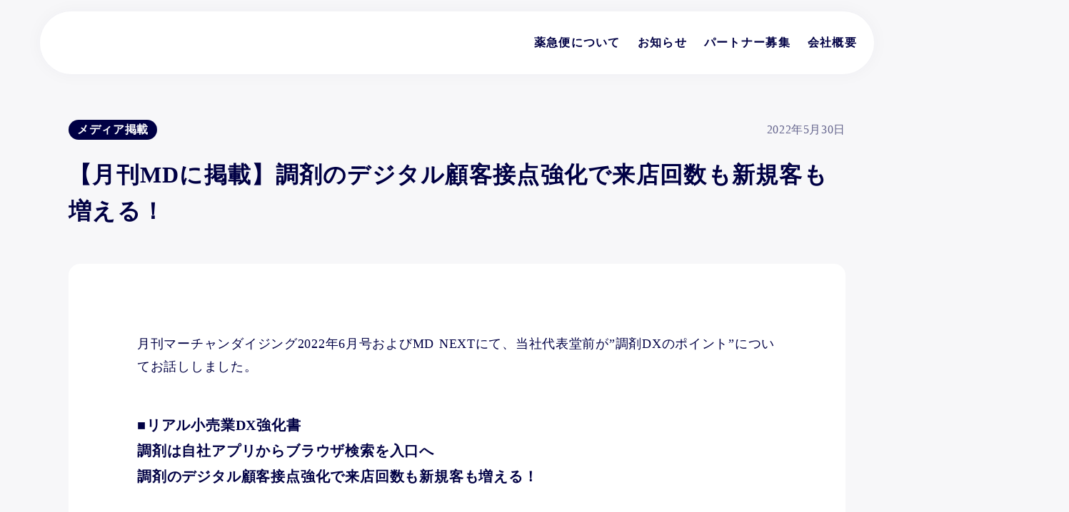

--- FILE ---
content_type: text/html;charset=utf-8
request_url: https://www.mg-dx.co.jp/news/posts/IE8E8P2-
body_size: 39120
content:
<!DOCTYPE html>
<html lang="ja">
<head><meta charset="utf-8">
<meta name="viewport" content="width=device-width, initial-scale=1">
<title>【月刊MDに掲載】調剤のデジタル顧客接点強化で来店回数も新規客も増える！ - 株式会社MG-DX</title>
<link rel="preconnect" href="https://fonts.gstatic.com" crossorigin>
<meta name="generator" content="Studio.Design">
<meta name="robots" content="all">
<meta property="og:site_name" content="株式会社MG-DX - 世の中を本気で良くする薬局に、AIで役立つ。">
<meta property="og:title" content="【月刊MDに掲載】調剤のデジタル顧客接点強化で来店回数も新規客も増える！ - 株式会社MG-DX">
<meta property="og:image" content="https://storage.googleapis.com/studio-cms-assets/projects/xPOR8PVyar/s-1024x536_24acb48b-c7c8-4ed7-9cda-df72bb48e1b6.webp">
<meta property="og:description" content="月刊マーチャンダイジング2022年6月号およびMD NEXTにて、当社代表堂前が”調剤DXのポイント”についてお話ししました。■リアル小売業DX強化書調剤は自社アプリからブラウザ検索を入口へ調剤のデジ... ">
<meta property="og:type" content="website">
<meta name="description" content="月刊マーチャンダイジング2022年6月号およびMD NEXTにて、当社代表堂前が”調剤DXのポイント”についてお話ししました。■リアル小売業DX強化書調剤は自社アプリからブラウザ検索を入口へ調剤のデジ... ">
<meta property="twitter:card" content="summary_large_image">
<meta property="twitter:image" content="https://storage.googleapis.com/studio-cms-assets/projects/xPOR8PVyar/s-1024x536_24acb48b-c7c8-4ed7-9cda-df72bb48e1b6.webp">
<meta name="apple-mobile-web-app-title" content="【月刊MDに掲載】調剤のデジタル顧客接点強化で来店回数も新規客も増える！ - 株式会社MG-DX">
<meta name="format-detection" content="telephone=no,email=no,address=no">
<meta name="chrome" content="nointentdetection">
<meta property="og:url" content="/news/posts/IE8E8P2-">
<link rel="icon" type="image/png" href="https://storage.googleapis.com/production-os-assets/assets/84b028aa-c94e-4a69-8e8d-ef4b05ae7c9d" data-hid="2c9d455">
<link rel="apple-touch-icon" type="image/png" href="https://storage.googleapis.com/production-os-assets/assets/84b028aa-c94e-4a69-8e8d-ef4b05ae7c9d" data-hid="74ef90c"><link rel="modulepreload" as="script" crossorigin href="/_nuxt/entry.1775d8aa.js"><link rel="preload" as="style" href="/_nuxt/entry.8fd7fced.css"><link rel="prefetch" as="image" type="image/svg+xml" href="/_nuxt/close_circle.c7480f3c.svg"><link rel="prefetch" as="image" type="image/svg+xml" href="/_nuxt/round_check.0ebac23f.svg"><link rel="prefetch" as="script" crossorigin href="/_nuxt/LottieRenderer.16344243.js"><link rel="prefetch" as="script" crossorigin href="/_nuxt/error-404.1327bc9a.js"><link rel="prefetch" as="script" crossorigin href="/_nuxt/error-500.a745e09a.js"><link rel="stylesheet" href="/_nuxt/entry.8fd7fced.css"><style>.page-enter-active{transition:.6s cubic-bezier(.4,.4,0,1)}.page-leave-active{transition:.3s cubic-bezier(.4,.4,0,1)}.page-enter-from,.page-leave-to{opacity:0}</style><style>:root{--rebranding-loading-bg:#e5e5e5;--rebranding-loading-bar:#222}</style><style>.app[data-v-d12de11f]{align-items:center;flex-direction:column;height:100%;justify-content:center;width:100%}.title[data-v-d12de11f]{font-size:34px;font-weight:300;letter-spacing:2.45px;line-height:30px;margin:30px}</style><style>.LoadMoreAnnouncer[data-v-4f7a7294]{height:1px;margin:-1px;overflow:hidden;padding:0;position:absolute;width:1px;clip:rect(0,0,0,0);border-width:0;white-space:nowrap}</style><style>.TitleAnnouncer[data-v-1a8a037a]{height:1px;margin:-1px;overflow:hidden;padding:0;position:absolute;width:1px;clip:rect(0,0,0,0);border-width:0;white-space:nowrap}</style><style>.publish-studio-style[data-v-74fe0335]{transition:.4s cubic-bezier(.4,.4,0,1)}</style><style>.product-font-style[data-v-ed93fc7d]{transition:.4s cubic-bezier(.4,.4,0,1)}</style><style>/*! * Font Awesome Free 6.4.2 by @fontawesome - https://fontawesome.com * License - https://fontawesome.com/license/free (Icons: CC BY 4.0, Fonts: SIL OFL 1.1, Code: MIT License) * Copyright 2023 Fonticons, Inc. */.fa-brands,.fa-solid{-moz-osx-font-smoothing:grayscale;-webkit-font-smoothing:antialiased;--fa-display:inline-flex;align-items:center;display:var(--fa-display,inline-block);font-style:normal;font-variant:normal;justify-content:center;line-height:1;text-rendering:auto}.fa-solid{font-family:Font Awesome\ 6 Free;font-weight:900}.fa-brands{font-family:Font Awesome\ 6 Brands;font-weight:400}:host,:root{--fa-style-family-classic:"Font Awesome 6 Free";--fa-font-solid:normal 900 1em/1 "Font Awesome 6 Free";--fa-style-family-brands:"Font Awesome 6 Brands";--fa-font-brands:normal 400 1em/1 "Font Awesome 6 Brands"}@font-face{font-display:block;font-family:Font Awesome\ 6 Free;font-style:normal;font-weight:900;src:url(https://storage.googleapis.com/production-os-assets/assets/fontawesome/1629704621943/6.4.2/webfonts/fa-solid-900.woff2) format("woff2"),url(https://storage.googleapis.com/production-os-assets/assets/fontawesome/1629704621943/6.4.2/webfonts/fa-solid-900.ttf) format("truetype")}@font-face{font-display:block;font-family:Font Awesome\ 6 Brands;font-style:normal;font-weight:400;src:url(https://storage.googleapis.com/production-os-assets/assets/fontawesome/1629704621943/6.4.2/webfonts/fa-brands-400.woff2) format("woff2"),url(https://storage.googleapis.com/production-os-assets/assets/fontawesome/1629704621943/6.4.2/webfonts/fa-brands-400.ttf) format("truetype")}</style><style>.spinner[data-v-36413753]{animation:loading-spin-36413753 1s linear infinite;height:16px;pointer-events:none;width:16px}.spinner[data-v-36413753]:before{border-bottom:2px solid transparent;border-right:2px solid transparent;border-color:transparent currentcolor currentcolor transparent;border-style:solid;border-width:2px;opacity:.2}.spinner[data-v-36413753]:after,.spinner[data-v-36413753]:before{border-radius:50%;box-sizing:border-box;content:"";height:100%;position:absolute;width:100%}.spinner[data-v-36413753]:after{border-left:2px solid transparent;border-top:2px solid transparent;border-color:currentcolor transparent transparent currentcolor;border-style:solid;border-width:2px;opacity:1}@keyframes loading-spin-36413753{0%{transform:rotate(0deg)}to{transform:rotate(1turn)}}</style><style>@font-face{font-family:grandam;font-style:normal;font-weight:400;src:url(https://storage.googleapis.com/studio-front/fonts/grandam.ttf) format("truetype")}@font-face{font-family:Material Icons;font-style:normal;font-weight:400;src:url(https://storage.googleapis.com/production-os-assets/assets/material-icons/1629704621943/MaterialIcons-Regular.eot);src:local("Material Icons"),local("MaterialIcons-Regular"),url(https://storage.googleapis.com/production-os-assets/assets/material-icons/1629704621943/MaterialIcons-Regular.woff2) format("woff2"),url(https://storage.googleapis.com/production-os-assets/assets/material-icons/1629704621943/MaterialIcons-Regular.woff) format("woff"),url(https://storage.googleapis.com/production-os-assets/assets/material-icons/1629704621943/MaterialIcons-Regular.ttf) format("truetype")}.StudioCanvas{display:flex;height:auto;min-height:100dvh}.StudioCanvas>.sd{min-height:100dvh;overflow:clip}a,abbr,address,article,aside,audio,b,blockquote,body,button,canvas,caption,cite,code,dd,del,details,dfn,div,dl,dt,em,fieldset,figcaption,figure,footer,form,h1,h2,h3,h4,h5,h6,header,hgroup,html,i,iframe,img,input,ins,kbd,label,legend,li,main,mark,menu,nav,object,ol,p,pre,q,samp,section,select,small,span,strong,sub,summary,sup,table,tbody,td,textarea,tfoot,th,thead,time,tr,ul,var,video{border:0;font-family:sans-serif;line-height:1;list-style:none;margin:0;padding:0;text-decoration:none;-webkit-font-smoothing:antialiased;-webkit-backface-visibility:hidden;box-sizing:border-box;color:#333;transition:.3s cubic-bezier(.4,.4,0,1);word-spacing:1px}a:focus:not(:focus-visible),button:focus:not(:focus-visible),summary:focus:not(:focus-visible){outline:none}nav ul{list-style:none}blockquote,q{quotes:none}blockquote:after,blockquote:before,q:after,q:before{content:none}a,button{background:transparent;font-size:100%;margin:0;padding:0;vertical-align:baseline}ins{text-decoration:none}ins,mark{background-color:#ff9;color:#000}mark{font-style:italic;font-weight:700}del{text-decoration:line-through}abbr[title],dfn[title]{border-bottom:1px dotted;cursor:help}table{border-collapse:collapse;border-spacing:0}hr{border:0;border-top:1px solid #ccc;display:block;height:1px;margin:1em 0;padding:0}input,select{vertical-align:middle}textarea{resize:none}.clearfix:after{clear:both;content:"";display:block}[slot=after] button{overflow-anchor:none}</style><style>.sd{flex-wrap:nowrap;max-width:100%;pointer-events:all;z-index:0;-webkit-overflow-scrolling:touch;align-content:center;align-items:center;display:flex;flex:none;flex-direction:column;position:relative}.sd::-webkit-scrollbar{display:none}.sd,.sd.richText *{transition-property:all,--g-angle,--g-color-0,--g-position-0,--g-color-1,--g-position-1,--g-color-2,--g-position-2,--g-color-3,--g-position-3,--g-color-4,--g-position-4,--g-color-5,--g-position-5,--g-color-6,--g-position-6,--g-color-7,--g-position-7,--g-color-8,--g-position-8,--g-color-9,--g-position-9,--g-color-10,--g-position-10,--g-color-11,--g-position-11}input.sd,textarea.sd{align-content:normal}.sd[tabindex]:focus{outline:none}.sd[tabindex]:focus-visible{outline:1px solid;outline-color:Highlight;outline-color:-webkit-focus-ring-color}input[type=email],input[type=tel],input[type=text],select,textarea{-webkit-appearance:none}select{cursor:pointer}.frame{display:block;overflow:hidden}.frame>iframe{height:100%;width:100%}.frame .formrun-embed>iframe:not(:first-child){display:none!important}.image{position:relative}.image:before{background-position:50%;background-size:cover;border-radius:inherit;content:"";height:100%;left:0;pointer-events:none;position:absolute;top:0;transition:inherit;width:100%;z-index:-2}.sd.file{cursor:pointer;flex-direction:row;outline:2px solid transparent;outline-offset:-1px;overflow-wrap:anywhere;word-break:break-word}.sd.file:focus-within{outline-color:Highlight;outline-color:-webkit-focus-ring-color}.file>input[type=file]{opacity:0;pointer-events:none;position:absolute}.sd.text,.sd:where(.icon){align-content:center;align-items:center;display:flex;flex-direction:row;justify-content:center;overflow:visible;overflow-wrap:anywhere;word-break:break-word}.sd:where(.icon.fa){display:inline-flex}.material-icons{align-items:center;display:inline-flex;font-family:Material Icons;font-size:24px;font-style:normal;font-weight:400;justify-content:center;letter-spacing:normal;line-height:1;text-transform:none;white-space:nowrap;word-wrap:normal;direction:ltr;text-rendering:optimizeLegibility;-webkit-font-smoothing:antialiased}.sd:where(.icon.material-symbols){align-items:center;display:flex;font-style:normal;font-variation-settings:"FILL" var(--symbol-fill,0),"wght" var(--symbol-weight,400);justify-content:center;min-height:1em;min-width:1em}.sd.material-symbols-outlined{font-family:Material Symbols Outlined}.sd.material-symbols-rounded{font-family:Material Symbols Rounded}.sd.material-symbols-sharp{font-family:Material Symbols Sharp}.sd.material-symbols-weight-100{--symbol-weight:100}.sd.material-symbols-weight-200{--symbol-weight:200}.sd.material-symbols-weight-300{--symbol-weight:300}.sd.material-symbols-weight-400{--symbol-weight:400}.sd.material-symbols-weight-500{--symbol-weight:500}.sd.material-symbols-weight-600{--symbol-weight:600}.sd.material-symbols-weight-700{--symbol-weight:700}.sd.material-symbols-fill{--symbol-fill:1}a,a.icon,a.text{-webkit-tap-highlight-color:rgba(0,0,0,.15)}.fixed{z-index:2}.sticky{z-index:1}.button{transition:.4s cubic-bezier(.4,.4,0,1)}.button,.link{cursor:pointer}.submitLoading{opacity:.5!important;pointer-events:none!important}.richText{display:block;word-break:break-word}.richText [data-thread],.richText a,.richText blockquote,.richText em,.richText h1,.richText h2,.richText h3,.richText h4,.richText li,.richText ol,.richText p,.richText p>code,.richText pre,.richText pre>code,.richText s,.richText strong,.richText table tbody,.richText table tbody tr,.richText table tbody tr>td,.richText table tbody tr>th,.richText u,.richText ul{backface-visibility:visible;color:inherit;font-family:inherit;font-size:inherit;font-style:inherit;font-weight:inherit;letter-spacing:inherit;line-height:inherit;text-align:inherit}.richText p{display:block;margin:10px 0}.richText>p{min-height:1em}.richText img,.richText video{height:auto;max-width:100%;vertical-align:bottom}.richText h1{display:block;font-size:3em;font-weight:700;margin:20px 0}.richText h2{font-size:2em}.richText h2,.richText h3{display:block;font-weight:700;margin:10px 0}.richText h3{font-size:1em}.richText h4,.richText h5{font-weight:600}.richText h4,.richText h5,.richText h6{display:block;font-size:1em;margin:10px 0}.richText h6{font-weight:500}.richText [data-type=table]{overflow-x:auto}.richText [data-type=table] p{white-space:pre-line;word-break:break-all}.richText table{border:1px solid #f2f2f2;border-collapse:collapse;border-spacing:unset;color:#1a1a1a;font-size:14px;line-height:1.4;margin:10px 0;table-layout:auto}.richText table tr th{background:hsla(0,0%,96%,.5)}.richText table tr td,.richText table tr th{border:1px solid #f2f2f2;max-width:240px;min-width:100px;padding:12px}.richText table tr td p,.richText table tr th p{margin:0}.richText blockquote{border-left:3px solid rgba(0,0,0,.15);font-style:italic;margin:10px 0;padding:10px 15px}.richText [data-type=embed_code]{margin:20px 0;position:relative}.richText [data-type=embed_code]>.height-adjuster>.wrapper{position:relative}.richText [data-type=embed_code]>.height-adjuster>.wrapper[style*=padding-top] iframe{height:100%;left:0;position:absolute;top:0;width:100%}.richText [data-type=embed_code][data-embed-sandbox=true]{display:block;overflow:hidden}.richText [data-type=embed_code][data-embed-code-type=instagram]>.height-adjuster>.wrapper[style*=padding-top]{padding-top:100%}.richText [data-type=embed_code][data-embed-code-type=instagram]>.height-adjuster>.wrapper[style*=padding-top] blockquote{height:100%;left:0;overflow:hidden;position:absolute;top:0;width:100%}.richText [data-type=embed_code][data-embed-code-type=codepen]>.height-adjuster>.wrapper{padding-top:50%}.richText [data-type=embed_code][data-embed-code-type=codepen]>.height-adjuster>.wrapper iframe{height:100%;left:0;position:absolute;top:0;width:100%}.richText [data-type=embed_code][data-embed-code-type=slideshare]>.height-adjuster>.wrapper{padding-top:56.25%}.richText [data-type=embed_code][data-embed-code-type=slideshare]>.height-adjuster>.wrapper iframe{height:100%;left:0;position:absolute;top:0;width:100%}.richText [data-type=embed_code][data-embed-code-type=speakerdeck]>.height-adjuster>.wrapper{padding-top:56.25%}.richText [data-type=embed_code][data-embed-code-type=speakerdeck]>.height-adjuster>.wrapper iframe{height:100%;left:0;position:absolute;top:0;width:100%}.richText [data-type=embed_code][data-embed-code-type=snapwidget]>.height-adjuster>.wrapper{padding-top:30%}.richText [data-type=embed_code][data-embed-code-type=snapwidget]>.height-adjuster>.wrapper iframe{height:100%;left:0;position:absolute;top:0;width:100%}.richText [data-type=embed_code][data-embed-code-type=firework]>.height-adjuster>.wrapper fw-embed-feed{-webkit-user-select:none;-moz-user-select:none;user-select:none}.richText [data-type=embed_code_empty]{display:none}.richText ul{margin:0 0 0 20px}.richText ul li{list-style:disc;margin:10px 0}.richText ul li p{margin:0}.richText ol{margin:0 0 0 20px}.richText ol li{list-style:decimal;margin:10px 0}.richText ol li p{margin:0}.richText hr{border-top:1px solid #ccc;margin:10px 0}.richText p>code{background:#eee;border:1px solid rgba(0,0,0,.1);border-radius:6px;display:inline;margin:2px;padding:0 5px}.richText pre{background:#eee;border-radius:6px;font-family:Menlo,Monaco,Courier New,monospace;margin:20px 0;padding:25px 35px;white-space:pre-wrap}.richText pre code{border:none;padding:0}.richText strong{color:inherit;display:inline;font-family:inherit;font-weight:900}.richText em{font-style:italic}.richText a,.richText u{text-decoration:underline}.richText a{color:#007cff;display:inline}.richText s{text-decoration:line-through}.richText [data-type=table_of_contents]{background-color:#f5f5f5;border-radius:2px;color:#616161;font-size:16px;list-style:none;margin:0;padding:24px 24px 8px;text-decoration:underline}.richText [data-type=table_of_contents] .toc_list{margin:0}.richText [data-type=table_of_contents] .toc_item{color:currentColor;font-size:inherit!important;font-weight:inherit;list-style:none}.richText [data-type=table_of_contents] .toc_item>a{border:none;color:currentColor;font-size:inherit!important;font-weight:inherit;text-decoration:none}.richText [data-type=table_of_contents] .toc_item>a:hover{opacity:.7}.richText [data-type=table_of_contents] .toc_item--1{margin:0 0 16px}.richText [data-type=table_of_contents] .toc_item--2{margin:0 0 16px;padding-left:2rem}.richText [data-type=table_of_contents] .toc_item--3{margin:0 0 16px;padding-left:4rem}.sd.section{align-content:center!important;align-items:center!important;flex-direction:column!important;flex-wrap:nowrap!important;height:auto!important;max-width:100%!important;padding:0!important;width:100%!important}.sd.section-inner{position:static!important}@property --g-angle{syntax:"<angle>";inherits:false;initial-value:180deg}@property --g-color-0{syntax:"<color>";inherits:false;initial-value:transparent}@property --g-position-0{syntax:"<percentage>";inherits:false;initial-value:.01%}@property --g-color-1{syntax:"<color>";inherits:false;initial-value:transparent}@property --g-position-1{syntax:"<percentage>";inherits:false;initial-value:100%}@property --g-color-2{syntax:"<color>";inherits:false;initial-value:transparent}@property --g-position-2{syntax:"<percentage>";inherits:false;initial-value:100%}@property --g-color-3{syntax:"<color>";inherits:false;initial-value:transparent}@property --g-position-3{syntax:"<percentage>";inherits:false;initial-value:100%}@property --g-color-4{syntax:"<color>";inherits:false;initial-value:transparent}@property --g-position-4{syntax:"<percentage>";inherits:false;initial-value:100%}@property --g-color-5{syntax:"<color>";inherits:false;initial-value:transparent}@property --g-position-5{syntax:"<percentage>";inherits:false;initial-value:100%}@property --g-color-6{syntax:"<color>";inherits:false;initial-value:transparent}@property --g-position-6{syntax:"<percentage>";inherits:false;initial-value:100%}@property --g-color-7{syntax:"<color>";inherits:false;initial-value:transparent}@property --g-position-7{syntax:"<percentage>";inherits:false;initial-value:100%}@property --g-color-8{syntax:"<color>";inherits:false;initial-value:transparent}@property --g-position-8{syntax:"<percentage>";inherits:false;initial-value:100%}@property --g-color-9{syntax:"<color>";inherits:false;initial-value:transparent}@property --g-position-9{syntax:"<percentage>";inherits:false;initial-value:100%}@property --g-color-10{syntax:"<color>";inherits:false;initial-value:transparent}@property --g-position-10{syntax:"<percentage>";inherits:false;initial-value:100%}@property --g-color-11{syntax:"<color>";inherits:false;initial-value:transparent}@property --g-position-11{syntax:"<percentage>";inherits:false;initial-value:100%}</style><style>.snackbar[data-v-e23c1c77]{align-items:center;background:#fff;border:1px solid #ededed;border-radius:6px;box-shadow:0 16px 48px -8px rgba(0,0,0,.08),0 10px 25px -5px rgba(0,0,0,.11);display:flex;flex-direction:row;gap:8px;justify-content:space-between;left:50%;max-width:90vw;padding:16px 20px;position:fixed;top:32px;transform:translateX(-50%);-webkit-user-select:none;-moz-user-select:none;user-select:none;width:480px;z-index:9999}.snackbar.v-enter-active[data-v-e23c1c77],.snackbar.v-leave-active[data-v-e23c1c77]{transition:.4s cubic-bezier(.4,.4,0,1)}.snackbar.v-enter-from[data-v-e23c1c77],.snackbar.v-leave-to[data-v-e23c1c77]{opacity:0;transform:translate(-50%,-10px)}.snackbar .convey[data-v-e23c1c77]{align-items:center;display:flex;flex-direction:row;gap:8px;padding:0}.snackbar .convey .icon[data-v-e23c1c77]{background-position:50%;background-repeat:no-repeat;flex-shrink:0;height:24px;width:24px}.snackbar .convey .message[data-v-e23c1c77]{font-size:14px;font-style:normal;font-weight:400;line-height:20px;white-space:pre-line}.snackbar .convey.error .icon[data-v-e23c1c77]{background-image:url(/_nuxt/close_circle.c7480f3c.svg)}.snackbar .convey.error .message[data-v-e23c1c77]{color:#f84f65}.snackbar .convey.success .icon[data-v-e23c1c77]{background-image:url(/_nuxt/round_check.0ebac23f.svg)}.snackbar .convey.success .message[data-v-e23c1c77]{color:#111}.snackbar .button[data-v-e23c1c77]{align-items:center;border-radius:40px;color:#4b9cfb;display:flex;flex-shrink:0;font-family:Inter;font-size:12px;font-style:normal;font-weight:700;justify-content:center;line-height:16px;padding:4px 8px}.snackbar .button[data-v-e23c1c77]:hover{background:#f5f5f5}</style><style>a[data-v-757b86f2]{align-items:center;border-radius:4px;bottom:20px;height:20px;justify-content:center;left:20px;perspective:300px;position:fixed;transition:0s linear;width:84px;z-index:2000}@media (hover:hover){a[data-v-757b86f2]{transition:.4s cubic-bezier(.4,.4,0,1);will-change:width,height}a[data-v-757b86f2]:hover{height:32px;width:200px}}[data-v-757b86f2] .custom-fill path{fill:var(--03ccd9fe)}.fade-enter-active[data-v-757b86f2],.fade-leave-active[data-v-757b86f2]{position:absolute;transform:translateZ(0);transition:opacity .3s cubic-bezier(.4,.4,0,1);will-change:opacity,transform}.fade-enter-from[data-v-757b86f2],.fade-leave-to[data-v-757b86f2]{opacity:0}</style><style>.design-canvas__modal{height:100%;pointer-events:none;position:fixed;transition:none;width:100%;z-index:2}.design-canvas__modal:focus{outline:none}.design-canvas__modal.v-enter-active .studio-canvas,.design-canvas__modal.v-leave-active,.design-canvas__modal.v-leave-active .studio-canvas{transition:.4s cubic-bezier(.4,.4,0,1)}.design-canvas__modal.v-enter-active .studio-canvas *,.design-canvas__modal.v-leave-active .studio-canvas *{transition:none!important}.design-canvas__modal.isNone{transition:none}.design-canvas__modal .design-canvas__modal__base{height:100%;left:0;pointer-events:auto;position:fixed;top:0;transition:.4s cubic-bezier(.4,.4,0,1);width:100%;z-index:-1}.design-canvas__modal .studio-canvas{height:100%;pointer-events:none}.design-canvas__modal .studio-canvas>*{background:none!important;pointer-events:none}</style></head>
<body ><div id="__nuxt"><div><span></span><!----><!----></div></div><script type="application/json" id="__NUXT_DATA__" data-ssr="true">[["Reactive",1],{"data":2,"state":40,"_errors":41,"serverRendered":43,"path":44,"pinia":45},{"dynamicDatanews/posts/IE8E8P2-":3},{"cover":4,"GBzdfCsO":5,"body":23,"title":24,"slug":25,"_meta":26,"_filter":37,"id":39},"https://storage.googleapis.com/studio-cms-assets/projects/xPOR8PVyar/s-1024x536_24acb48b-c7c8-4ed7-9cda-df72bb48e1b6.webp",{"title":6,"slug":7,"_meta":8,"_filter":21,"id":22},"メディア掲載","media",{"project":9,"publishedAt":11,"createdAt":12,"order":13,"publishType":14,"schema":15,"uid":19,"updatedAt":20},{"id":10},"b7aba6699d744f7f96d1",["Date","2021-03-25T10:22:47.000Z"],["Date","2021-03-25T10:22:39.000Z"],2,"draft",{"id":16,"key":17,"postType":18},"YS78Rxl1tvrVqomubo31","dHsdwZsS","category","5XgRBhJW",["Date","2024-03-05T08:09:18.000Z"],[],"b8TIyDInf8lQWUTtevKJ","\u003Cp data-uid=\"r38fYsrm\" data-time=\"1710327248528\">月刊マーチャンダイジング2022年6月号およびMD NEXTにて、当社代表堂前が”調剤DXのポイント”についてお話ししました。\u003C/p>\u003Ch4 data-uid=\"y0FeGreC\" data-time=\"1710327248515\">\u003Cstrong>■リアル小売業DX強化書\u003Cbr>調剤は自社アプリからブラウザ検索を入口へ\u003Cbr>調剤のデジタル顧客接点強化で来店回数も新規客も増える！\u003C/strong>\u003C/h4>\u003Cp data-uid=\"cqVpl5lo\" data-time=\"1710327248515\">\u003Ca target=\"_blank\" href=\"https://md-next.jp/20476\" data-has-link=\"true\" rel=\"\">\u003Cu>https://md-next.jp/20476\u003C/u>\u003C/a>\u003C/p>\u003Cp data-uid=\"7Inr4oef\" data-time=\"1709625796096\">\u003C/p>\u003Cp data-uid=\"gPO5xYqm\" data-time=\"1709261857085\">【本件に関するお問い合わせ先】\u003Cbr>株式会社MG-DX 広報担当　\u003Ca target=\"_blank\" href=\"mailto:pr@mg-dx.co.jp\" data-has-link=\"true\" rel=\"\">pr@mg-dx.co.jp\u003C/a>\u003C/p>","【月刊MDに掲載】調剤のデジタル顧客接点強化で来店回数も新規客も増える！","IE8E8P2-",{"project":27,"publishedAt":28,"createdAt":29,"order":30,"publishType":14,"schema":31,"uid":35,"updatedAt":36},{"id":10},["Date","2022-05-30T10:54:00.000Z"],["Date","2024-03-13T10:53:53.000Z"],117,{"id":32,"key":33,"postType":34},"lUP70PZF2BAp3o4V0wsJ","posts","post","oMd3wLqC",["Date","2024-03-13T10:55:11.000Z"],[38],"GBzdfCsO:5XgRBhJW","lGEfkDZU1RYBBmUUEWEP",{},{"dynamicDatanews/posts/IE8E8P2-":42},null,true,"/news/posts/IE8E8P2-",{"cmsContentStore":46,"indexStore":50,"projectStore":53,"productStore":67,"pageHeadStore":348},{"listContentsMap":47,"contentMap":48},["Map"],["Map",49,3],"posts/IE8E8P2-",{"routeType":51,"host":52},"publish","www.mg-dx.co.jp",{"project":54},{"id":55,"name":56,"type":57,"customDomain":58,"iconImage":58,"coverImage":59,"displayBadge":60,"integrations":61,"snapshot_path":65,"snapshot_id":66,"recaptchaSiteKey":-1},"xPOR8PVyar","MG-DX","web","","https://storage.googleapis.com/production-os-assets/assets/08b98c3f-c76a-4739-8ddf-f38ca08faa13",false,[62],{"integration_name":63,"code":64},"typesquare","unused","https://storage.googleapis.com/studio-publish/projects/xPOR8PVyar/xqgE6LPgW1/","xqgE6LPgW1",{"product":68,"isLoaded":43,"selectedModalIds":345,"redirectPage":42,"isInitializedRSS":60,"pageViewMap":346,"symbolViewMap":347},{"breakPoints":69,"colors":82,"fonts":83,"head":136,"info":143,"pages":150,"resources":276,"symbols":279,"style":285,"styleVars":287,"enablePassword":60,"classes":311,"publishedUid":344},[70,73,76,79],{"maxWidth":71,"name":72},540,"mobile",{"maxWidth":74,"name":75},840,"tablet",{"maxWidth":77,"name":78},1140,"small",{"maxWidth":80,"name":81},320,"mini",[],[84,101,103,112,118,120,125,132],{"family":85,"subsets":86,"variants":89,"vendor":100},"Lato",[87,88],"latin","latin-ext",[90,91,92,93,94,95,96,97,98,99],"100","100italic","300","300italic","regular","italic","700","700italic","900","900italic","google",{"family":102,"vendor":63},"ヒラギノ角ゴ W3 JIS2004",{"family":104,"subsets":105,"variants":107,"vendor":100},"Gothic A1",[106,87],"korean",[90,108,92,94,109,110,96,111,98],"200","500","600","800",{"family":113,"subsets":114,"variants":117,"vendor":100},"Zen Kaku Gothic New",[115,116,87,88],"cyrillic","japanese",[92,94,109,96,98],{"family":119,"vendor":63},"A1ゴシック M JIS2004",{"family":121,"subsets":122,"variants":124,"vendor":100},"Noto Sans JP",[115,116,87,88,123],"vietnamese",[90,108,92,94,109,110,96,111,98],{"family":126,"subsets":127,"variants":131,"vendor":100},"Inter",[115,128,129,130,87,88,123],"cyrillic-ext","greek","greek-ext",[90,108,92,94,109,110,96,111,98],{"family":133,"subsets":134,"variants":135,"vendor":100},"Inter,'Noto Sans JP'",[115,128,129,130,87,88,123],[90,108,92,94,109,110,96,111,98],{"favicon":137,"lang":138,"meta":139,"title":142},"https://storage.googleapis.com/production-os-assets/assets/84b028aa-c94e-4a69-8e8d-ef4b05ae7c9d","ja",{"description":140,"og:image":141},"株式会社MG-DXは、オンライン調剤サービス「薬急便(やっきゅうびん)」の運営を行なっている医療AIカンパニーです。店頭と処方せん事前送信の受付順番を同時に管理できるお薬のモバイルオーダーやオンライン服薬指導、お薬手帳など薬局と患者さんをつなぐ利便性の高いサービス提供をはじめとしたDX支援から広告知見を活かしたマーケティング支援まで幅広い支援体制を整えています。","https://storage.googleapis.com/production-os-assets/assets/5ae8c612-6d38-490e-a71d-5c30ba814376","株式会社MG-DX - 世の中を本気で良くする薬局に、AIで役立つ。",{"baseWidth":144,"created_at":145,"screen":146,"type":57,"updated_at":148,"version":149},1280,1518591100346,{"baseWidth":144,"height":147,"isAutoHeight":60,"width":144,"workingState":60},600,1518792996878,"4.1.9",[151,164,175,198,211,219,228,236,245,252,257,266],{"head":152,"id":157,"type":158,"uuid":159,"symbolIds":160},{"favicon":153,"ldJson":154,"meta":155,"title":142},"https://storage.googleapis.com/production-os-assets/assets/e25b0840-4782-48e5-8ac2-ddea5a4a035a","{\n      \"@context\": \"https://schema.org\",\n      \"@type\": \"Organization\",\n      \"image\": \"https://storage.googleapis.com/production-os-assets/assets/2dafbb22-dd14-40e7-bad2-614a8b2f2b39\",\n      \"url\": \"https://www.mg-dx.co.jp/\",\n      \"sameAs\": [\"https://yqb.mg-dx.jp/\", \"https://yqb.jp/\"],\n      \"logo\": \"https://storage.googleapis.com/production-os-assets/assets/2dafbb22-dd14-40e7-bad2-614a8b2f2b39\",\n      \"name\": \"株式会社MG-DX\",\n      \"legalName\": \"MG-DX Inc.\",\n      \"description\": \"株式会社MG-DXは、オンライン調剤サービス「薬急便(やっきゅうびん)」の運営を行なっている医療AIカンパニーです。店頭と処方せん事前送信の受付順番を同時に管理できるお薬のモバイルオーダーやオンライン服薬指導、お薬手帳など薬局と患者さんをつなぐ利便性の高いサービス提供をはじめとしたDX支援から広告知見を活かしたマーケティング支援まで幅広い支援体制を整えています。\",\n      \"email\": \"info@mg-dx.co.jp\",\n      \"address\": {\n        \"@type\": \"PostalAddress\",\n        \"streetAddress\": \"渋谷2-24-12 渋谷スクランブルスクエア22階\",\n        \"addressLocality\": \"渋谷区\",\n        \"addressCountry\": \"JP\",\n        \"addressRegion\": \"東京都\",\n        \"postalCode\": \"150-6122\"\n      },\n      \"contactPoint\": {\n        \"@type\": \"ContactPoint\",\n        \"email\": \"info@mg-dx.co.jp\"\n      }\n}",{"description":140,"og:image":156},"https://storage.googleapis.com/production-os-assets/assets/aff4b79b-69b5-402d-8896-8ec9757bc134","/","page","e8774a4c-42f7-4e02-95e0-2d32506d4c19",[161,162,163],"67a24d5d-97b4-40eb-8302-2f9dacbdd241","cd114fc6-0989-4eb6-94f9-bfeae5a32d54","710d308a-0146-4c7a-9fed-8139346301bb",{"head":165,"id":169,"position":170,"type":158,"uuid":172,"symbolIds":173},{"meta":166,"title":168},{"description":167,"og:image":58},"株式会社MG-DXの新たな取り組みやサービス情報などのニュースリリースを掲載しています。","お知らせ - 株式会社MG-DX","news",{"x":171,"y":171},0,"8d0450ae-af1b-42e4-bc9e-daa152155d5a",[161,174,163],"2259d76b-5dd4-4aec-8393-b96fb884fc07",{"defs":176,"head":187,"id":191,"state":192,"type":158,"uuid":195,"symbolIds":196},[177,181,184],{"key":178,"type":179,"uid":180},"text","string","VLfXhwll",{"key":182,"type":179,"uid":183},"text1","Rm4cPie3",{"key":185,"type":185,"uid":186},"image","heb1EGUe",{"meta":188,"title":190},{"description":189,"og:image":58},"株式会社MG-DXに関するお問い合わせはこちらから。株式会社MG-DXは、オンライン調剤サービス「薬急便(やっきゅうびん)」の運営を行なっている医療AIカンパニーです。店頭と処方せん事前送信の受付順番を同時に管理できるお薬のモバイルオーダーやオンライン服薬指導、お薬手帳など薬局と患者さんをつなぐ利便性の高いサービス提供をはじめとしたDX支援から広告知見を活かしたマーケティング支援まで幅広い支援体制を整えています。","お問い合わせ - 株式会社MG-DX","contact",{"image":193,"text":194,"text1":194},"https://images.unsplash.com/photo-1507214617719-4a3daf41b9ac?crop=entropy&cs=tinysrgb&fit=max&fm=jpg&ixid=Mnw2MzQ2fDB8MXxzZWFyY2h8NHx8VGV4dHVyZXN8ZW58MHx8fHwxNjIwNzk5NjM4&ixlib=rb-1.2.1&q=80&w=1080","Hello World.","5618cd61-cd75-4eca-9f7e-93a916abdb34",[161,174,197,163],"f0349f25-d2cc-4dc7-afe1-d2905b42b266",{"defs":199,"head":203,"id":207,"state":208,"type":158,"uuid":209,"symbolIds":210},[200,201,202],{"key":178,"type":179,"uid":180},{"key":182,"type":179,"uid":183},{"key":185,"type":185,"uid":186},{"meta":204,"title":206},{"description":58,"og:image":58,"robots":205},"noindex","お問い合わせ送信完了 - 株式会社MG-DX","contact/complete",{"image":193,"text":194,"text1":194},"1f0e18c7-6b46-48b4-ac6d-08cfbad61e8a",[161,163],{"head":212,"id":216,"type":158,"uuid":217,"symbolIds":218},{"meta":213,"title":215},{"description":214},"株式会社MG-DXのプライバシーポリシーについて、個人情報保護に関する基本方針などをご案内しています。","プライバシーポリシー - 株式会社MG-DX","privacy-policy","9ba331cc-fe53-495f-8e35-b6adfee62117",[161,174,163],{"head":220,"id":225,"type":158,"uuid":226,"symbolIds":227},{"meta":221,"title":224},{"description":222,"og:image":223},"株式会社MG-DXは、この度創業から5周年を迎えました。次世代薬局づくりを支援する AI-SaaS「薬急便（やっきゅうびん）」を提供以来、多くの薬局様、患者様にご利用いただいています。","https://storage.googleapis.com/production-os-assets/assets/15e6cac4-9600-44a2-bd70-3ffde4c9a651","薬急便 5周年記念ページ - 株式会社MG-DX","5th-anniversary","d222f1b5-74de-4446-9760-b3e4a509ac09",[161,174,163],{"head":229,"id":233,"type":158,"uuid":234,"symbolIds":235},{"meta":230,"title":232},{"description":231},"株式会社MG-DXの情報セキュリティに関する基本方針をご案内しています。","情報セキュリティ方針 - 株式会社MG-DX","information-security-policy","cc2b2eeb-7d9b-43b7-972a-f550364cc2ee",[161,174,163],{"head":237,"id":242,"type":158,"uuid":243,"symbolIds":244},{"meta":238,"title":241},{"description":239,"og:image":240},"株式会社MG-DXのウェブアクセシビリティについてご案内しています。\u2028株式会社MG-DXは、オンライン調剤サービス「薬急便(やっきゅうびん)」の運営を行なっている医療AIカンパニーです。店頭と処方せん事前送信の受付順番を同時に管理できるお薬のモバイルオーダーやオンライン服薬指導、お薬手帳など薬局と患者さんをつなぐ利便性の高いサービス提供をはじめとしたDX支援から広告知見を活かしたマーケティング支援まで幅広い支援体制を整えています。 ","https://storage.googleapis.com/production-os-assets/assets/185cca9b-2169-49b5-88e5-9a36e9d544ae","ウェブアクセシビリティについて - 株式会社MG-DX","accessibility","4f013894-7d3d-44c6-9ab3-06c98ffc84f8",[161,174,163],{"head":246,"id":249,"type":158,"uuid":250,"symbolIds":251},{"meta":247,"title":248},{"description":58,"og:image":58,"robots":205},"株式会社MG-DX - ページが見つかりません","404","8ba1d68a-6a8a-40df-b31c-595f6e25ef28",[161,163],{"id":253,"responsive":43,"type":254,"uuid":255,"symbolIds":256},"menu","modal","b609716b-7cbb-40e3-a835-f56fb72892f5",[],{"cmsRequest":258,"head":260,"id":263,"type":158,"uuid":264,"symbolIds":265},{"contentSlug":259,"schemaKey":17},"{{$route.params.slug}}",{"meta":261,"title":262},{"description":167,"og:image":58},"{{title}} 記事一覧 - お知らせ - 株式会社MG-DX","news/:slug","9b83084b-deb5-4199-9820-4928e88f9520",[161,174,163],{"cmsRequest":267,"head":268,"id":273,"type":158,"uuid":274,"symbolIds":275},{"contentSlug":259,"schemaKey":33},{"meta":269,"title":272},{"description":270,"og:image":271},"{{body}} ","{{cover}}","{{title}} - 株式会社MG-DX","news/posts/:slug","d63ae6a3-18a2-4a21-92dd-fadf40101ed7",[161,163],{"rssList":277,"apiList":278,"cmsProjectId":10},[],[],[280,281,282,283,284],{"uuid":162},{"uuid":174},{"uuid":197},{"uuid":161},{"uuid":163},{"fontFamily":286},[],{"color":288,"fontFamily":293},[289],{"key":290,"name":291,"value":292},"75a6e570","quinary","#88898aff",[294,298,301,305,307,309],{"key":295,"name":296,"value":297},"3fa1144b","見出し","'Zen Kaku Gothic New'",{"key":299,"name":300,"value":85},"9abe0456","見出し-英字",{"key":302,"name":303,"value":304},"abbfb9fe","本文","'Noto Sans JP'",{"key":306,"name":58,"value":133},"18b36ca6",{"key":308,"name":58,"value":133},"aeab870b",{"key":310,"name":58,"value":133},"dab312b5",{"typography":312},[313,321,327,332,339],{"key":314,"name":315,"style":316},"0a89e97d","Title-XL",{"fontFamily":317,"fontSize":318,"fontWeight":319,"letterSpacing":171,"lineHeight":320},"var(--s-font-dab312b5)","48px",700,"1.3",{"key":322,"name":323,"style":324},"cf9b2380","Title-L",{"fontFamily":317,"fontSize":325,"fontWeight":319,"letterSpacing":171,"lineHeight":326},"32px","1.4",{"key":328,"name":329,"style":330},"3cbec513","Title-M",{"fontFamily":317,"fontSize":331,"fontWeight":319,"letterSpacing":171,"lineHeight":326},"24px",{"key":333,"name":334,"style":335},"63b4f48c","Paragraph-L",{"fontFamily":317,"fontSize":336,"fontWeight":337,"letterSpacing":171,"lineHeight":338},"16px",400,"1.5",{"key":340,"name":341,"style":342},"edbe41b5","Paragraph-M",{"fontFamily":317,"fontSize":343,"fontWeight":337,"letterSpacing":171,"lineHeight":326},"12px","20260120054901",[],{},["Map"],{"googleFontMap":349,"typesquareLoaded":60,"hasCustomFont":60,"materialSymbols":350},["Map"],[]]</script><script>window.__NUXT__={};window.__NUXT__.config={public:{apiBaseUrl:"https://api.studiodesignapp.com/api",cmsApiBaseUrl:"https://api.cms.studiodesignapp.com",previewBaseUrl:"https://preview.studio.site",facebookAppId:"569471266584583",firebaseApiKey:"AIzaSyBkjSUz89vvvl35U-EErvfHXLhsDakoNNg",firebaseProjectId:"studio-7e371",firebaseAuthDomain:"studio-7e371.firebaseapp.com",firebaseDatabaseURL:"https://studio-7e371.firebaseio.com",firebaseStorageBucket:"studio-7e371.appspot.com",firebaseMessagingSenderId:"373326844567",firebaseAppId:"1:389988806345:web:db757f2db74be8b3",studioDomain:".studio.site",studioPublishUrl:"https://storage.googleapis.com/studio-publish",studioPublishIndexUrl:"https://storage.googleapis.com/studio-publish-index",rssApiPath:"https://rss.studiodesignapp.com/rssConverter",embedSandboxDomain:".studioiframesandbox.com",apiProxyUrl:"https://studio-api-proxy-rajzgb4wwq-an.a.run.app",proxyApiBaseUrl:"",isDev:false,fontsApiBaseUrl:"https://fonts.studio.design",jwtCookieName:"jwt_token"},app:{baseURL:"/",buildAssetsDir:"/_nuxt/",cdnURL:""}}</script><script type="module" src="/_nuxt/entry.1775d8aa.js" crossorigin></script></body>
</html>

--- FILE ---
content_type: image/svg+xml
request_url: https://storage.googleapis.com/studio-design-asset-files/projects/xPOR8PVyar/s-856x192_a33a8613-d406-4e8d-80cf-ef6eadc21a94.svg
body_size: 8311
content:
<svg xmlns="http://www.w3.org/2000/svg" width="856" height="192" viewBox="0 0 856 192"><g fill="#FFF" fill-rule="evenodd"><path fill-rule="nonzero" d="M804.4302 95.031 852.7889 29.6833C854.3763 27.5382 852.845 24.5 850.1764 24.5L818.652 24.5C817.1065 24.5 815.6526 25.2328 814.7333 26.4751L786.1125 65.1507C784.8133 66.9063 782.1868 66.9063 780.8876 65.1507L752.2668 26.4751C751.3475 25.2328 749.8936 24.5 748.3481 24.5L716.8237 24.5C714.1552 24.5 712.6238 27.5382 714.2112 29.6833L762.5699 95.031C762.9949 95.6053 762.9949 96.3899 762.5699 96.9642L714.2105 162.3168C712.6232 164.4619 714.1545 167.5 716.823 167.5L748.3444 167.5C749.8899 167.5 751.3438 166.7672 752.2631 165.5249L780.8876 126.8442C782.1868 125.0886 784.8133 125.0886 786.1125 126.8442L814.737 165.5249C815.6563 166.7672 817.1102 167.5 818.6557 167.5L850.1771 167.5C852.8456 167.5 854.3769 164.4619 852.7896 162.3168L804.4302 96.9642C804.0052 96.3899 804.0052 95.6053 804.4302 95.031L804.4302 95.031ZM640.5 167.5 590.125 167.5C582.9453 167.5 577.125 161.6797 577.125 154.5L577.125 31C577.125 27.4101 580.0351 24.5 583.625 24.5L640.5 24.5C678.1934 24.5 708.75 55.0566 708.75 92.75L708.75 99.25C708.75 136.9434 678.1934 167.5 640.5 167.5ZM611.25 135 640.5 135C660.2442 135 676.25 118.9942 676.25 99.25L676.25 92.75C676.25 73.0058 660.2442 57 640.5 57L611.25 57C610.3525 57 609.625 57.7275 609.625 58.625L609.625 133.375C609.625 134.2725 610.3525 135 611.25 135ZM533.25 79.75 495.01 79.75C488.9776 79.75 485.4972 80.3717 479.755 94.0941 472.933 110.3973 475.3044 112.3172 481.6489 112.25L510.8956 112.25C511.9966 112.25 512.778 113.3228 512.4527 114.3746 508.7629 126.3058 497.6276 135 484.5 135L468.25 135C448.5058 135 432.5 118.9942 432.5 99.25L432.5 92.75C432.5 73.0058 448.5058 57 468.25 57L523.5 57C527.0899 57 530 54.0899 530 50.5L530 31C530 27.4101 527.0899 24.5 523.5 24.5L468.25 24.5C430.5566 24.5 400 55.0566 400 92.75L400 99.25C400 136.9434 430.5566 167.5 468.25 167.5L484.5 167.5C518.6036 167.5 546.25 139.8536 546.25 105.75L546.25 92.75C546.25 85.5703 540.4297 79.75 533.25 79.75ZM330.9858 28.2641 298.9077 69.5077C298.2571 70.3442 296.9929 70.3442 296.3423 69.5077L264.2642 28.2641C262.417 25.8891 259.5768 24.5 256.568 24.5L237.5 24.5C230.3203 24.5 224.5 30.3203 224.5 37.5L224.5 161C224.5 164.5899 227.4101 167.5 231 167.5L250.5 167.5C254.0899 167.5 257 164.5899 257 161L257 76.5975C257 75.0503 258.9578 74.3785 259.9077 75.5998L284.7981 107.6014C291.3039 115.9659 303.9461 115.9659 310.452 107.6014L335.3424 75.5998C336.2923 74.3785 338.2501 75.0502 338.2501 76.5975L338.2501 161C338.2501 164.5899 341.1602 167.5 344.7501 167.5L364.2501 167.5C367.84 167.5 370.7501 164.5899 370.7501 161L370.7501 37.5C370.7501 30.3203 364.9298 24.5 357.7501 24.5L338.6821 24.5C335.6733 24.5 332.8331 25.8891 330.9859 28.2641L330.9858 28.2641ZM186.5521 72.4429 184.9125 70.596C184.2802 69.8835 183.401 69.521 182.5187 69.521 181.7625 69.521 181.0041 69.7877 180.3947 70.3283 179.0728 71.5023 178.953 73.5241 180.127 74.846L181.8395 76.7741C181.8926 76.8345 181.9528 76.8879 182.0062 76.9481 184.1494 79.3603 182.3268 81.2994 181.5635 81.9041 175.0333 85.8286 164.1161 87.8305 158.9778 90.9327 154.888 93.4021 152.8671 94.5272 145.711 106.5113 138.7723 118.1308 131.8919 133.6181 128.4117 145.4898 128.3349 145.752 128.2548 146.2621 128.4318 146.6858 128.5789 147.0381 128.9633 147.3267 129.1276 147.4019 131.8607 148.6558 134.824 150.8805 138.2549 153.4567 139.7002 154.5417 141.3908 155.8092 143.127 157.0201 143.8265 157.5079 144.6941 157.7124 145.5332 157.5612 152.7965 156.2531 159.0415 154.1594 165.0884 151.6281 169.7618 149.6717 171.6098 147.4687 172.4314 144.0797 173.0231 141.6391 188.7822 79.7969 188.7822 79.7969 188.9009 79.3813 189.828 75.7 186.552 72.4427L186.5521 72.4429Z"/><path fill-rule="nonzero" d="M130.6021 18.8064 133.6656 17.9241C134.1708 17.8449 136.9953 17.9108 135.6363 22.2522L135.6367 22.2522C133.626 28.5832 128.9669 36.3118 128.8355 41.8423 128.691 47.9314 136.0419 69.8177 146.699 87.4829 147.6952 89.1342 149.9318 89.5501 151.4297 88.3354 152.6887 87.3144 153.9991 86.4624 155.5227 85.5428L155.67 85.4539C158.7131 83.6165 162.7555 82.2889 167.0354 80.8832 168.0121 80.5624 168.9971 80.2381 169.9706 79.9077 170.3996 79.7619 171.718 78.7387 171.9374 78.3875 173.7581 75.4733 174.9123 73.1473 175.8547 71.3822 178.2409 66.9129 179.8789 58.8588 177.5845 56.3265 175.8983 54.4654 139.6659 13.9669 139.6659 13.9669 138.5465 12.62 136.3656 11.5034 133.9208 11.5034 133.3645 11.5034 132.7948 11.5617 132.2208 11.6867 132.2156 11.6879 132.185 11.6963 132.1436 11.7081L132.1349 11.7055C132.1378 11.7063 132.1398 11.7076 132.1427 11.7084 131.6489 11.8475 128.8312 12.6566 128.8312 12.6566 127.1333 13.1451 126.152 14.9191 126.6416 16.617 127.1312 18.316 128.902 19.2972 130.602 18.8066L130.6021 18.8064ZM155.6292 159.3991C155.4875 159.3804 155.348 159.372 155.2094 159.372 153.6271 159.372 152.2511 160.5449 152.0407 162.1564L151.748 164.397C151.522 166.2463 149.0204 167.3884 147.4287 166.8845 139.9071 163.7878 131.3774 155.4754 126.4592 153.2191 115.5772 148.2268 93.3063 145.2985 72.7175 144.5662 70.7399 144.4958 69.1926 146.2126 69.424 148.1779 69.5313 149.0907 69.5792 149.9013 69.5627 150.5951 69.4495 155.3665 67.2542 160.4154 65.1312 165.298 65.0417 165.5037 65.1265 166.4407 65.2701 166.6764 70.5047 175.2699 76.2636 183.6819 81.299 187.6095 85.2938 190.7256 89.2456 192.8233 92.4831 191.7301 94.8625 190.9267 153.0479 171.4877 153.0479 171.4877 153.4625 171.3637 157.0531 170.1596 158.0281 165.6429 158.0303 165.6327 158.0377 165.583 158.0478 165.5116L158.0573 165.5004C158.0543 165.5038 158.051 165.5064 158.0481 165.5098 158.1239 164.9744 158.3865 162.9877 158.3865 162.9877 158.6157 161.2346 157.3813 159.6283 155.6292 159.3992L155.6292 159.3991ZM10.1604 115.5116C10.1073 115.4512 10.0471 115.3975 9.9937 115.3376 7.8505 112.9254 9.6731 110.9863 10.4364 110.3815 16.9666 106.457 27.8838 104.4551 33.0221 101.3527 37.1119 98.8834 39.1328 97.7582 46.2889 85.7743 53.3075 74.0208 60.2666 58.3102 63.707 46.3869 63.7586 46.2081 63.7806 45.7717 63.5906 45.4467 63.4183 45.1519 63.0444 44.9626 62.8722 44.8834 60.1393 43.6298 57.176 41.405 53.7449 38.829 52.2995 37.7438 50.6086 36.4764 48.8721 35.2655 48.1726 34.7777 47.3052 34.5732 46.4659 34.7244 39.2031 36.0325 32.9581 38.1262 26.9115 40.6573 22.2381 42.6137 20.3901 44.8165 19.5685 48.2057 18.9768 50.6463 3.2177 112.4886 3.2177 112.4886 3.099 112.9042 2.1719 116.5855 5.4479 119.8428L7.0875 121.6897C7.7198 122.4022 8.599 122.7647 9.4813 122.7647 10.2375 122.7647 10.9959 122.498 11.6053 121.9574 12.9272 120.7834 13.047 118.7616 11.873 117.4397L10.1605 115.5116 10.1604 115.5116Z"/><path fill-rule="nonzero" d="M61.3979 173.4794 58.3344 174.3617C57.8292 174.4409 55.0047 174.3747 56.3637 170.0336L56.3633 170.0336C58.374 163.7025 63.0331 155.9738 63.1645 150.4432 63.3089 144.3544 55.9584 122.4687 45.3013 104.8036 44.3049 103.1518 42.0677 102.7359 40.5694 103.951 39.3107 104.9716 38.0005 105.8237 36.4772 106.7429L36.3299 106.8317C33.2868 108.6691 29.2444 109.9968 24.9645 111.4024 23.9127 111.7478 22.8512 112.0973 21.8049 112.4545 21.1188 112.6887 20.5317 113.1505 20.1463 113.7645 18.277 116.7413 17.102 119.1114 16.1453 120.9033 13.7591 125.3728 12.1211 133.4269 14.4155 135.9592 16.1017 137.8203 52.334 178.3186 52.334 178.3186 53.4534 179.6656 55.6344 180.7825 58.0792 180.7825 58.6354 180.7825 59.2052 180.7242 59.7792 180.5992 59.7844 180.5979 59.8151 180.5893 59.8565 180.5776L59.8651 180.5802C59.8622 180.5794 59.8602 180.5782 59.8573 180.5773 60.3516 180.4382 63.1688 179.6294 63.1688 179.6294 64.8667 179.1409 65.848 177.3669 65.3584 175.669 64.8688 173.97 63.098 172.9888 61.398 173.4794L61.3979 173.4794ZM36.3709 32.8866C36.5126 32.9054 36.6521 32.9137 36.7907 32.9137 38.373 32.9137 39.749 31.7408 39.9594 30.1293L40.2521 27.8887C40.4781 26.0392 42.98 24.897 44.5716 25.4011 52.093 28.4978 60.6226 36.8101 65.5409 39.0666 76.4229 44.0588 98.6938 46.987 119.2826 47.7195 121.2602 47.7898 122.8073 46.0731 122.5761 44.1078 122.4688 43.195 122.4209 42.3844 122.4374 41.6906 122.5506 36.9191 124.7459 31.8703 126.8689 26.9875 126.913 26.8859 127.0106 26.6076 126.997 26.3435 126.9833 26.074 126.8574 25.8188 126.7961 25.718 121.5438 17.0869 115.7578 8.6206 110.701 4.6761 106.7062 1.56 102.7544-.5374 99.5169.5557 97.1375 1.3592 38.9521 20.7983 38.9521 20.7983 38.5375 20.9223 34.9469 22.1264 33.9719 26.6431 33.9697 26.6531 33.9623 26.703 33.9522 26.7741L33.9427 26.7853C33.9457 26.7819 33.949 26.7793 33.9519 26.7758 33.876 27.3111 33.6135 29.2983 33.6135 29.2983 33.3843 31.0514 34.6187 32.6577 36.3708 32.8868L36.3709 32.8866Z"/></g></svg>

--- FILE ---
content_type: text/plain; charset=utf-8
request_url: https://analytics.studiodesignapp.com/event
body_size: -232
content:
Message published: 17833891405968794